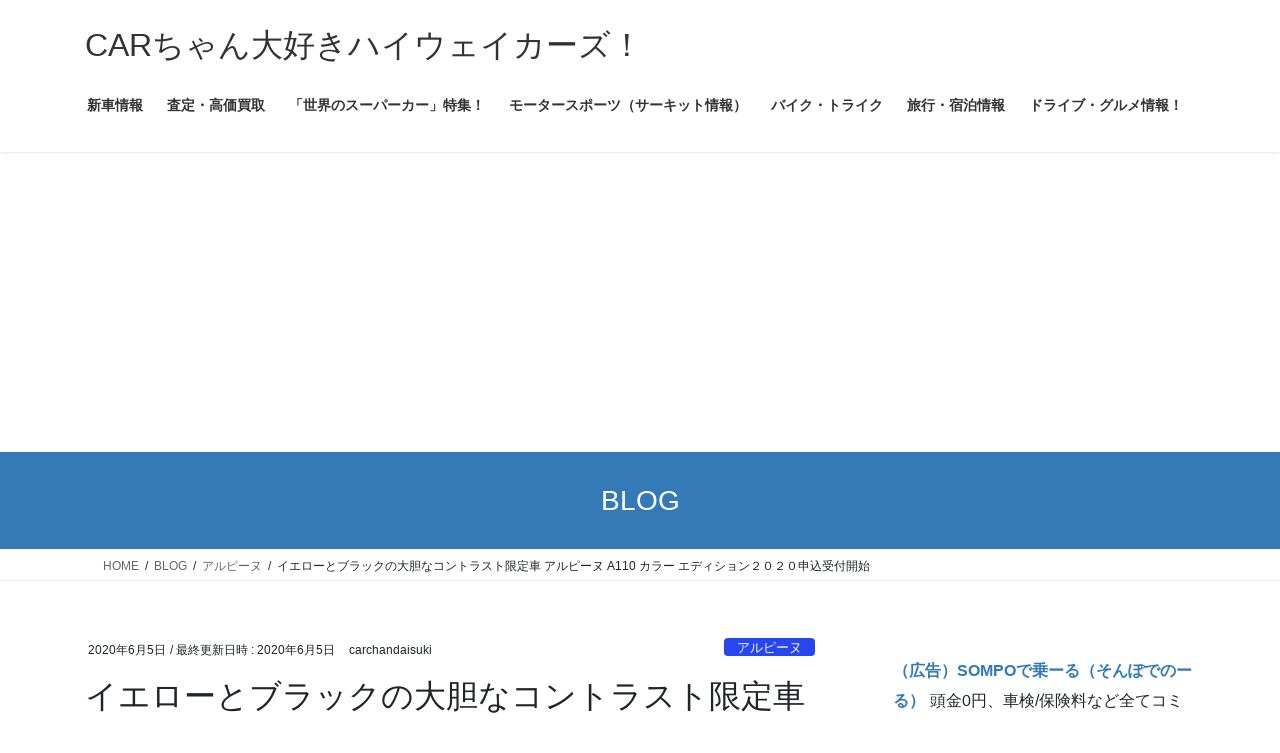

--- FILE ---
content_type: text/html; charset=UTF-8
request_url: https://carchandaisuki.com/2020/06/05/alpine-3/
body_size: 17655
content:
<!DOCTYPE html>
<html lang="ja">
<head>
<meta charset="utf-8">
<meta http-equiv="X-UA-Compatible" content="IE=edge">
<meta name="viewport" content="width=device-width, initial-scale=1">
<!-- Google tag (gtag.js) --><script async src="https://www.googletagmanager.com/gtag/js?id=UA-109229863-5"></script><script>window.dataLayer = window.dataLayer || [];function gtag(){dataLayer.push(arguments);}gtag('js', new Date());gtag('config', 'UA-109229863-5');</script>
<title>イエローとブラックの大胆なコントラスト限定車 アルピーヌ A110 カラー エディション２０２０申込受付開始 | CARちゃん大好きハイウェイカーズ！</title>
<meta name='robots' content='max-image-preview:large' />
<link rel="alternate" type="application/rss+xml" title="CARちゃん大好きハイウェイカーズ！ &raquo; フィード" href="https://carchandaisuki.com/feed/" />
<link rel="alternate" type="application/rss+xml" title="CARちゃん大好きハイウェイカーズ！ &raquo; コメントフィード" href="https://carchandaisuki.com/comments/feed/" />
<link rel="alternate" type="application/rss+xml" title="CARちゃん大好きハイウェイカーズ！ &raquo; イエローとブラックの大胆なコントラスト限定車 アルピーヌ A110 カラー エディション２０２０申込受付開始 のコメントのフィード" href="https://carchandaisuki.com/2020/06/05/alpine-3/feed/" />
<link rel="alternate" title="oEmbed (JSON)" type="application/json+oembed" href="https://carchandaisuki.com/wp-json/oembed/1.0/embed?url=https%3A%2F%2Fcarchandaisuki.com%2F2020%2F06%2F05%2Falpine-3%2F" />
<link rel="alternate" title="oEmbed (XML)" type="text/xml+oembed" href="https://carchandaisuki.com/wp-json/oembed/1.0/embed?url=https%3A%2F%2Fcarchandaisuki.com%2F2020%2F06%2F05%2Falpine-3%2F&#038;format=xml" />
<meta name="description" content="アルピーヌ・ジャポン（所在地：神奈川県横浜市、CEO：大極 司）は、毎年コレクションを発表するファッションの世界から着想を得た、特別なボディカラーを纏ったアルピーヌ A110を毎年登場させるプログラム アルピーヌ A110 カラー エディションを導入します。2020年モデルのアルピーヌ A110 カラーエディション2020は、アルピーヌ A110Sをベースに、60年代から70年代に人気を博したイエローのボディカラー「ジョン トゥルヌソル（ひまわりの黄色）」を" /><style id='wp-img-auto-sizes-contain-inline-css' type='text/css'>
img:is([sizes=auto i],[sizes^="auto," i]){contain-intrinsic-size:3000px 1500px}
/*# sourceURL=wp-img-auto-sizes-contain-inline-css */
</style>
<link rel='stylesheet' id='vkExUnit_common_style-css' href='https://carchandaisuki.com/wp/wp-content/plugins/vk-all-in-one-expansion-unit/assets/css/vkExUnit_style.css?ver=9.113.0.1' type='text/css' media='all' />
<style id='vkExUnit_common_style-inline-css' type='text/css'>
:root {--ver_page_top_button_url:url(https://carchandaisuki.com/wp/wp-content/plugins/vk-all-in-one-expansion-unit/assets/images/to-top-btn-icon.svg);}@font-face {font-weight: normal;font-style: normal;font-family: "vk_sns";src: url("https://carchandaisuki.com/wp/wp-content/plugins/vk-all-in-one-expansion-unit/inc/sns/icons/fonts/vk_sns.eot?-bq20cj");src: url("https://carchandaisuki.com/wp/wp-content/plugins/vk-all-in-one-expansion-unit/inc/sns/icons/fonts/vk_sns.eot?#iefix-bq20cj") format("embedded-opentype"),url("https://carchandaisuki.com/wp/wp-content/plugins/vk-all-in-one-expansion-unit/inc/sns/icons/fonts/vk_sns.woff?-bq20cj") format("woff"),url("https://carchandaisuki.com/wp/wp-content/plugins/vk-all-in-one-expansion-unit/inc/sns/icons/fonts/vk_sns.ttf?-bq20cj") format("truetype"),url("https://carchandaisuki.com/wp/wp-content/plugins/vk-all-in-one-expansion-unit/inc/sns/icons/fonts/vk_sns.svg?-bq20cj#vk_sns") format("svg");}
.veu_promotion-alert__content--text {border: 1px solid rgba(0,0,0,0.125);padding: 0.5em 1em;border-radius: var(--vk-size-radius);margin-bottom: var(--vk-margin-block-bottom);font-size: 0.875rem;}/* Alert Content部分に段落タグを入れた場合に最後の段落の余白を0にする */.veu_promotion-alert__content--text p:last-of-type{margin-bottom:0;margin-top: 0;}
/*# sourceURL=vkExUnit_common_style-inline-css */
</style>
<style id='wp-emoji-styles-inline-css' type='text/css'>

	img.wp-smiley, img.emoji {
		display: inline !important;
		border: none !important;
		box-shadow: none !important;
		height: 1em !important;
		width: 1em !important;
		margin: 0 0.07em !important;
		vertical-align: -0.1em !important;
		background: none !important;
		padding: 0 !important;
	}
/*# sourceURL=wp-emoji-styles-inline-css */
</style>
<style id='wp-block-library-inline-css' type='text/css'>
:root{--wp-block-synced-color:#7a00df;--wp-block-synced-color--rgb:122,0,223;--wp-bound-block-color:var(--wp-block-synced-color);--wp-editor-canvas-background:#ddd;--wp-admin-theme-color:#007cba;--wp-admin-theme-color--rgb:0,124,186;--wp-admin-theme-color-darker-10:#006ba1;--wp-admin-theme-color-darker-10--rgb:0,107,160.5;--wp-admin-theme-color-darker-20:#005a87;--wp-admin-theme-color-darker-20--rgb:0,90,135;--wp-admin-border-width-focus:2px}@media (min-resolution:192dpi){:root{--wp-admin-border-width-focus:1.5px}}.wp-element-button{cursor:pointer}:root .has-very-light-gray-background-color{background-color:#eee}:root .has-very-dark-gray-background-color{background-color:#313131}:root .has-very-light-gray-color{color:#eee}:root .has-very-dark-gray-color{color:#313131}:root .has-vivid-green-cyan-to-vivid-cyan-blue-gradient-background{background:linear-gradient(135deg,#00d084,#0693e3)}:root .has-purple-crush-gradient-background{background:linear-gradient(135deg,#34e2e4,#4721fb 50%,#ab1dfe)}:root .has-hazy-dawn-gradient-background{background:linear-gradient(135deg,#faaca8,#dad0ec)}:root .has-subdued-olive-gradient-background{background:linear-gradient(135deg,#fafae1,#67a671)}:root .has-atomic-cream-gradient-background{background:linear-gradient(135deg,#fdd79a,#004a59)}:root .has-nightshade-gradient-background{background:linear-gradient(135deg,#330968,#31cdcf)}:root .has-midnight-gradient-background{background:linear-gradient(135deg,#020381,#2874fc)}:root{--wp--preset--font-size--normal:16px;--wp--preset--font-size--huge:42px}.has-regular-font-size{font-size:1em}.has-larger-font-size{font-size:2.625em}.has-normal-font-size{font-size:var(--wp--preset--font-size--normal)}.has-huge-font-size{font-size:var(--wp--preset--font-size--huge)}.has-text-align-center{text-align:center}.has-text-align-left{text-align:left}.has-text-align-right{text-align:right}.has-fit-text{white-space:nowrap!important}#end-resizable-editor-section{display:none}.aligncenter{clear:both}.items-justified-left{justify-content:flex-start}.items-justified-center{justify-content:center}.items-justified-right{justify-content:flex-end}.items-justified-space-between{justify-content:space-between}.screen-reader-text{border:0;clip-path:inset(50%);height:1px;margin:-1px;overflow:hidden;padding:0;position:absolute;width:1px;word-wrap:normal!important}.screen-reader-text:focus{background-color:#ddd;clip-path:none;color:#444;display:block;font-size:1em;height:auto;left:5px;line-height:normal;padding:15px 23px 14px;text-decoration:none;top:5px;width:auto;z-index:100000}html :where(.has-border-color){border-style:solid}html :where([style*=border-top-color]){border-top-style:solid}html :where([style*=border-right-color]){border-right-style:solid}html :where([style*=border-bottom-color]){border-bottom-style:solid}html :where([style*=border-left-color]){border-left-style:solid}html :where([style*=border-width]){border-style:solid}html :where([style*=border-top-width]){border-top-style:solid}html :where([style*=border-right-width]){border-right-style:solid}html :where([style*=border-bottom-width]){border-bottom-style:solid}html :where([style*=border-left-width]){border-left-style:solid}html :where(img[class*=wp-image-]){height:auto;max-width:100%}:where(figure){margin:0 0 1em}html :where(.is-position-sticky){--wp-admin--admin-bar--position-offset:var(--wp-admin--admin-bar--height,0px)}@media screen and (max-width:600px){html :where(.is-position-sticky){--wp-admin--admin-bar--position-offset:0px}}

/*# sourceURL=wp-block-library-inline-css */
</style><style id='wp-block-image-inline-css' type='text/css'>
.wp-block-image>a,.wp-block-image>figure>a{display:inline-block}.wp-block-image img{box-sizing:border-box;height:auto;max-width:100%;vertical-align:bottom}@media not (prefers-reduced-motion){.wp-block-image img.hide{visibility:hidden}.wp-block-image img.show{animation:show-content-image .4s}}.wp-block-image[style*=border-radius] img,.wp-block-image[style*=border-radius]>a{border-radius:inherit}.wp-block-image.has-custom-border img{box-sizing:border-box}.wp-block-image.aligncenter{text-align:center}.wp-block-image.alignfull>a,.wp-block-image.alignwide>a{width:100%}.wp-block-image.alignfull img,.wp-block-image.alignwide img{height:auto;width:100%}.wp-block-image .aligncenter,.wp-block-image .alignleft,.wp-block-image .alignright,.wp-block-image.aligncenter,.wp-block-image.alignleft,.wp-block-image.alignright{display:table}.wp-block-image .aligncenter>figcaption,.wp-block-image .alignleft>figcaption,.wp-block-image .alignright>figcaption,.wp-block-image.aligncenter>figcaption,.wp-block-image.alignleft>figcaption,.wp-block-image.alignright>figcaption{caption-side:bottom;display:table-caption}.wp-block-image .alignleft{float:left;margin:.5em 1em .5em 0}.wp-block-image .alignright{float:right;margin:.5em 0 .5em 1em}.wp-block-image .aligncenter{margin-left:auto;margin-right:auto}.wp-block-image :where(figcaption){margin-bottom:1em;margin-top:.5em}.wp-block-image.is-style-circle-mask img{border-radius:9999px}@supports ((-webkit-mask-image:none) or (mask-image:none)) or (-webkit-mask-image:none){.wp-block-image.is-style-circle-mask img{border-radius:0;-webkit-mask-image:url('data:image/svg+xml;utf8,<svg viewBox="0 0 100 100" xmlns="http://www.w3.org/2000/svg"><circle cx="50" cy="50" r="50"/></svg>');mask-image:url('data:image/svg+xml;utf8,<svg viewBox="0 0 100 100" xmlns="http://www.w3.org/2000/svg"><circle cx="50" cy="50" r="50"/></svg>');mask-mode:alpha;-webkit-mask-position:center;mask-position:center;-webkit-mask-repeat:no-repeat;mask-repeat:no-repeat;-webkit-mask-size:contain;mask-size:contain}}:root :where(.wp-block-image.is-style-rounded img,.wp-block-image .is-style-rounded img){border-radius:9999px}.wp-block-image figure{margin:0}.wp-lightbox-container{display:flex;flex-direction:column;position:relative}.wp-lightbox-container img{cursor:zoom-in}.wp-lightbox-container img:hover+button{opacity:1}.wp-lightbox-container button{align-items:center;backdrop-filter:blur(16px) saturate(180%);background-color:#5a5a5a40;border:none;border-radius:4px;cursor:zoom-in;display:flex;height:20px;justify-content:center;opacity:0;padding:0;position:absolute;right:16px;text-align:center;top:16px;width:20px;z-index:100}@media not (prefers-reduced-motion){.wp-lightbox-container button{transition:opacity .2s ease}}.wp-lightbox-container button:focus-visible{outline:3px auto #5a5a5a40;outline:3px auto -webkit-focus-ring-color;outline-offset:3px}.wp-lightbox-container button:hover{cursor:pointer;opacity:1}.wp-lightbox-container button:focus{opacity:1}.wp-lightbox-container button:focus,.wp-lightbox-container button:hover,.wp-lightbox-container button:not(:hover):not(:active):not(.has-background){background-color:#5a5a5a40;border:none}.wp-lightbox-overlay{box-sizing:border-box;cursor:zoom-out;height:100vh;left:0;overflow:hidden;position:fixed;top:0;visibility:hidden;width:100%;z-index:100000}.wp-lightbox-overlay .close-button{align-items:center;cursor:pointer;display:flex;justify-content:center;min-height:40px;min-width:40px;padding:0;position:absolute;right:calc(env(safe-area-inset-right) + 16px);top:calc(env(safe-area-inset-top) + 16px);z-index:5000000}.wp-lightbox-overlay .close-button:focus,.wp-lightbox-overlay .close-button:hover,.wp-lightbox-overlay .close-button:not(:hover):not(:active):not(.has-background){background:none;border:none}.wp-lightbox-overlay .lightbox-image-container{height:var(--wp--lightbox-container-height);left:50%;overflow:hidden;position:absolute;top:50%;transform:translate(-50%,-50%);transform-origin:top left;width:var(--wp--lightbox-container-width);z-index:9999999999}.wp-lightbox-overlay .wp-block-image{align-items:center;box-sizing:border-box;display:flex;height:100%;justify-content:center;margin:0;position:relative;transform-origin:0 0;width:100%;z-index:3000000}.wp-lightbox-overlay .wp-block-image img{height:var(--wp--lightbox-image-height);min-height:var(--wp--lightbox-image-height);min-width:var(--wp--lightbox-image-width);width:var(--wp--lightbox-image-width)}.wp-lightbox-overlay .wp-block-image figcaption{display:none}.wp-lightbox-overlay button{background:none;border:none}.wp-lightbox-overlay .scrim{background-color:#fff;height:100%;opacity:.9;position:absolute;width:100%;z-index:2000000}.wp-lightbox-overlay.active{visibility:visible}@media not (prefers-reduced-motion){.wp-lightbox-overlay.active{animation:turn-on-visibility .25s both}.wp-lightbox-overlay.active img{animation:turn-on-visibility .35s both}.wp-lightbox-overlay.show-closing-animation:not(.active){animation:turn-off-visibility .35s both}.wp-lightbox-overlay.show-closing-animation:not(.active) img{animation:turn-off-visibility .25s both}.wp-lightbox-overlay.zoom.active{animation:none;opacity:1;visibility:visible}.wp-lightbox-overlay.zoom.active .lightbox-image-container{animation:lightbox-zoom-in .4s}.wp-lightbox-overlay.zoom.active .lightbox-image-container img{animation:none}.wp-lightbox-overlay.zoom.active .scrim{animation:turn-on-visibility .4s forwards}.wp-lightbox-overlay.zoom.show-closing-animation:not(.active){animation:none}.wp-lightbox-overlay.zoom.show-closing-animation:not(.active) .lightbox-image-container{animation:lightbox-zoom-out .4s}.wp-lightbox-overlay.zoom.show-closing-animation:not(.active) .lightbox-image-container img{animation:none}.wp-lightbox-overlay.zoom.show-closing-animation:not(.active) .scrim{animation:turn-off-visibility .4s forwards}}@keyframes show-content-image{0%{visibility:hidden}99%{visibility:hidden}to{visibility:visible}}@keyframes turn-on-visibility{0%{opacity:0}to{opacity:1}}@keyframes turn-off-visibility{0%{opacity:1;visibility:visible}99%{opacity:0;visibility:visible}to{opacity:0;visibility:hidden}}@keyframes lightbox-zoom-in{0%{transform:translate(calc((-100vw + var(--wp--lightbox-scrollbar-width))/2 + var(--wp--lightbox-initial-left-position)),calc(-50vh + var(--wp--lightbox-initial-top-position))) scale(var(--wp--lightbox-scale))}to{transform:translate(-50%,-50%) scale(1)}}@keyframes lightbox-zoom-out{0%{transform:translate(-50%,-50%) scale(1);visibility:visible}99%{visibility:visible}to{transform:translate(calc((-100vw + var(--wp--lightbox-scrollbar-width))/2 + var(--wp--lightbox-initial-left-position)),calc(-50vh + var(--wp--lightbox-initial-top-position))) scale(var(--wp--lightbox-scale));visibility:hidden}}
/*# sourceURL=https://carchandaisuki.com/wp/wp-includes/blocks/image/style.min.css */
</style>
<style id='wp-block-paragraph-inline-css' type='text/css'>
.is-small-text{font-size:.875em}.is-regular-text{font-size:1em}.is-large-text{font-size:2.25em}.is-larger-text{font-size:3em}.has-drop-cap:not(:focus):first-letter{float:left;font-size:8.4em;font-style:normal;font-weight:100;line-height:.68;margin:.05em .1em 0 0;text-transform:uppercase}body.rtl .has-drop-cap:not(:focus):first-letter{float:none;margin-left:.1em}p.has-drop-cap.has-background{overflow:hidden}:root :where(p.has-background){padding:1.25em 2.375em}:where(p.has-text-color:not(.has-link-color)) a{color:inherit}p.has-text-align-left[style*="writing-mode:vertical-lr"],p.has-text-align-right[style*="writing-mode:vertical-rl"]{rotate:180deg}
/*# sourceURL=https://carchandaisuki.com/wp/wp-includes/blocks/paragraph/style.min.css */
</style>
<style id='wp-block-table-inline-css' type='text/css'>
.wp-block-table{overflow-x:auto}.wp-block-table table{border-collapse:collapse;width:100%}.wp-block-table thead{border-bottom:3px solid}.wp-block-table tfoot{border-top:3px solid}.wp-block-table td,.wp-block-table th{border:1px solid;padding:.5em}.wp-block-table .has-fixed-layout{table-layout:fixed;width:100%}.wp-block-table .has-fixed-layout td,.wp-block-table .has-fixed-layout th{word-break:break-word}.wp-block-table.aligncenter,.wp-block-table.alignleft,.wp-block-table.alignright{display:table;width:auto}.wp-block-table.aligncenter td,.wp-block-table.aligncenter th,.wp-block-table.alignleft td,.wp-block-table.alignleft th,.wp-block-table.alignright td,.wp-block-table.alignright th{word-break:break-word}.wp-block-table .has-subtle-light-gray-background-color{background-color:#f3f4f5}.wp-block-table .has-subtle-pale-green-background-color{background-color:#e9fbe5}.wp-block-table .has-subtle-pale-blue-background-color{background-color:#e7f5fe}.wp-block-table .has-subtle-pale-pink-background-color{background-color:#fcf0ef}.wp-block-table.is-style-stripes{background-color:initial;border-collapse:inherit;border-spacing:0}.wp-block-table.is-style-stripes tbody tr:nth-child(odd){background-color:#f0f0f0}.wp-block-table.is-style-stripes.has-subtle-light-gray-background-color tbody tr:nth-child(odd){background-color:#f3f4f5}.wp-block-table.is-style-stripes.has-subtle-pale-green-background-color tbody tr:nth-child(odd){background-color:#e9fbe5}.wp-block-table.is-style-stripes.has-subtle-pale-blue-background-color tbody tr:nth-child(odd){background-color:#e7f5fe}.wp-block-table.is-style-stripes.has-subtle-pale-pink-background-color tbody tr:nth-child(odd){background-color:#fcf0ef}.wp-block-table.is-style-stripes td,.wp-block-table.is-style-stripes th{border-color:#0000}.wp-block-table.is-style-stripes{border-bottom:1px solid #f0f0f0}.wp-block-table .has-border-color td,.wp-block-table .has-border-color th,.wp-block-table .has-border-color tr,.wp-block-table .has-border-color>*{border-color:inherit}.wp-block-table table[style*=border-top-color] tr:first-child,.wp-block-table table[style*=border-top-color] tr:first-child td,.wp-block-table table[style*=border-top-color] tr:first-child th,.wp-block-table table[style*=border-top-color]>*,.wp-block-table table[style*=border-top-color]>* td,.wp-block-table table[style*=border-top-color]>* th{border-top-color:inherit}.wp-block-table table[style*=border-top-color] tr:not(:first-child){border-top-color:initial}.wp-block-table table[style*=border-right-color] td:last-child,.wp-block-table table[style*=border-right-color] th,.wp-block-table table[style*=border-right-color] tr,.wp-block-table table[style*=border-right-color]>*{border-right-color:inherit}.wp-block-table table[style*=border-bottom-color] tr:last-child,.wp-block-table table[style*=border-bottom-color] tr:last-child td,.wp-block-table table[style*=border-bottom-color] tr:last-child th,.wp-block-table table[style*=border-bottom-color]>*,.wp-block-table table[style*=border-bottom-color]>* td,.wp-block-table table[style*=border-bottom-color]>* th{border-bottom-color:inherit}.wp-block-table table[style*=border-bottom-color] tr:not(:last-child){border-bottom-color:initial}.wp-block-table table[style*=border-left-color] td:first-child,.wp-block-table table[style*=border-left-color] th,.wp-block-table table[style*=border-left-color] tr,.wp-block-table table[style*=border-left-color]>*{border-left-color:inherit}.wp-block-table table[style*=border-style] td,.wp-block-table table[style*=border-style] th,.wp-block-table table[style*=border-style] tr,.wp-block-table table[style*=border-style]>*{border-style:inherit}.wp-block-table table[style*=border-width] td,.wp-block-table table[style*=border-width] th,.wp-block-table table[style*=border-width] tr,.wp-block-table table[style*=border-width]>*{border-style:inherit;border-width:inherit}
/*# sourceURL=https://carchandaisuki.com/wp/wp-includes/blocks/table/style.min.css */
</style>
<style id='global-styles-inline-css' type='text/css'>
:root{--wp--preset--aspect-ratio--square: 1;--wp--preset--aspect-ratio--4-3: 4/3;--wp--preset--aspect-ratio--3-4: 3/4;--wp--preset--aspect-ratio--3-2: 3/2;--wp--preset--aspect-ratio--2-3: 2/3;--wp--preset--aspect-ratio--16-9: 16/9;--wp--preset--aspect-ratio--9-16: 9/16;--wp--preset--color--black: #000000;--wp--preset--color--cyan-bluish-gray: #abb8c3;--wp--preset--color--white: #ffffff;--wp--preset--color--pale-pink: #f78da7;--wp--preset--color--vivid-red: #cf2e2e;--wp--preset--color--luminous-vivid-orange: #ff6900;--wp--preset--color--luminous-vivid-amber: #fcb900;--wp--preset--color--light-green-cyan: #7bdcb5;--wp--preset--color--vivid-green-cyan: #00d084;--wp--preset--color--pale-cyan-blue: #8ed1fc;--wp--preset--color--vivid-cyan-blue: #0693e3;--wp--preset--color--vivid-purple: #9b51e0;--wp--preset--gradient--vivid-cyan-blue-to-vivid-purple: linear-gradient(135deg,rgb(6,147,227) 0%,rgb(155,81,224) 100%);--wp--preset--gradient--light-green-cyan-to-vivid-green-cyan: linear-gradient(135deg,rgb(122,220,180) 0%,rgb(0,208,130) 100%);--wp--preset--gradient--luminous-vivid-amber-to-luminous-vivid-orange: linear-gradient(135deg,rgb(252,185,0) 0%,rgb(255,105,0) 100%);--wp--preset--gradient--luminous-vivid-orange-to-vivid-red: linear-gradient(135deg,rgb(255,105,0) 0%,rgb(207,46,46) 100%);--wp--preset--gradient--very-light-gray-to-cyan-bluish-gray: linear-gradient(135deg,rgb(238,238,238) 0%,rgb(169,184,195) 100%);--wp--preset--gradient--cool-to-warm-spectrum: linear-gradient(135deg,rgb(74,234,220) 0%,rgb(151,120,209) 20%,rgb(207,42,186) 40%,rgb(238,44,130) 60%,rgb(251,105,98) 80%,rgb(254,248,76) 100%);--wp--preset--gradient--blush-light-purple: linear-gradient(135deg,rgb(255,206,236) 0%,rgb(152,150,240) 100%);--wp--preset--gradient--blush-bordeaux: linear-gradient(135deg,rgb(254,205,165) 0%,rgb(254,45,45) 50%,rgb(107,0,62) 100%);--wp--preset--gradient--luminous-dusk: linear-gradient(135deg,rgb(255,203,112) 0%,rgb(199,81,192) 50%,rgb(65,88,208) 100%);--wp--preset--gradient--pale-ocean: linear-gradient(135deg,rgb(255,245,203) 0%,rgb(182,227,212) 50%,rgb(51,167,181) 100%);--wp--preset--gradient--electric-grass: linear-gradient(135deg,rgb(202,248,128) 0%,rgb(113,206,126) 100%);--wp--preset--gradient--midnight: linear-gradient(135deg,rgb(2,3,129) 0%,rgb(40,116,252) 100%);--wp--preset--font-size--small: 13px;--wp--preset--font-size--medium: 20px;--wp--preset--font-size--large: 36px;--wp--preset--font-size--x-large: 42px;--wp--preset--spacing--20: 0.44rem;--wp--preset--spacing--30: 0.67rem;--wp--preset--spacing--40: 1rem;--wp--preset--spacing--50: 1.5rem;--wp--preset--spacing--60: 2.25rem;--wp--preset--spacing--70: 3.38rem;--wp--preset--spacing--80: 5.06rem;--wp--preset--shadow--natural: 6px 6px 9px rgba(0, 0, 0, 0.2);--wp--preset--shadow--deep: 12px 12px 50px rgba(0, 0, 0, 0.4);--wp--preset--shadow--sharp: 6px 6px 0px rgba(0, 0, 0, 0.2);--wp--preset--shadow--outlined: 6px 6px 0px -3px rgb(255, 255, 255), 6px 6px rgb(0, 0, 0);--wp--preset--shadow--crisp: 6px 6px 0px rgb(0, 0, 0);}:where(.is-layout-flex){gap: 0.5em;}:where(.is-layout-grid){gap: 0.5em;}body .is-layout-flex{display: flex;}.is-layout-flex{flex-wrap: wrap;align-items: center;}.is-layout-flex > :is(*, div){margin: 0;}body .is-layout-grid{display: grid;}.is-layout-grid > :is(*, div){margin: 0;}:where(.wp-block-columns.is-layout-flex){gap: 2em;}:where(.wp-block-columns.is-layout-grid){gap: 2em;}:where(.wp-block-post-template.is-layout-flex){gap: 1.25em;}:where(.wp-block-post-template.is-layout-grid){gap: 1.25em;}.has-black-color{color: var(--wp--preset--color--black) !important;}.has-cyan-bluish-gray-color{color: var(--wp--preset--color--cyan-bluish-gray) !important;}.has-white-color{color: var(--wp--preset--color--white) !important;}.has-pale-pink-color{color: var(--wp--preset--color--pale-pink) !important;}.has-vivid-red-color{color: var(--wp--preset--color--vivid-red) !important;}.has-luminous-vivid-orange-color{color: var(--wp--preset--color--luminous-vivid-orange) !important;}.has-luminous-vivid-amber-color{color: var(--wp--preset--color--luminous-vivid-amber) !important;}.has-light-green-cyan-color{color: var(--wp--preset--color--light-green-cyan) !important;}.has-vivid-green-cyan-color{color: var(--wp--preset--color--vivid-green-cyan) !important;}.has-pale-cyan-blue-color{color: var(--wp--preset--color--pale-cyan-blue) !important;}.has-vivid-cyan-blue-color{color: var(--wp--preset--color--vivid-cyan-blue) !important;}.has-vivid-purple-color{color: var(--wp--preset--color--vivid-purple) !important;}.has-black-background-color{background-color: var(--wp--preset--color--black) !important;}.has-cyan-bluish-gray-background-color{background-color: var(--wp--preset--color--cyan-bluish-gray) !important;}.has-white-background-color{background-color: var(--wp--preset--color--white) !important;}.has-pale-pink-background-color{background-color: var(--wp--preset--color--pale-pink) !important;}.has-vivid-red-background-color{background-color: var(--wp--preset--color--vivid-red) !important;}.has-luminous-vivid-orange-background-color{background-color: var(--wp--preset--color--luminous-vivid-orange) !important;}.has-luminous-vivid-amber-background-color{background-color: var(--wp--preset--color--luminous-vivid-amber) !important;}.has-light-green-cyan-background-color{background-color: var(--wp--preset--color--light-green-cyan) !important;}.has-vivid-green-cyan-background-color{background-color: var(--wp--preset--color--vivid-green-cyan) !important;}.has-pale-cyan-blue-background-color{background-color: var(--wp--preset--color--pale-cyan-blue) !important;}.has-vivid-cyan-blue-background-color{background-color: var(--wp--preset--color--vivid-cyan-blue) !important;}.has-vivid-purple-background-color{background-color: var(--wp--preset--color--vivid-purple) !important;}.has-black-border-color{border-color: var(--wp--preset--color--black) !important;}.has-cyan-bluish-gray-border-color{border-color: var(--wp--preset--color--cyan-bluish-gray) !important;}.has-white-border-color{border-color: var(--wp--preset--color--white) !important;}.has-pale-pink-border-color{border-color: var(--wp--preset--color--pale-pink) !important;}.has-vivid-red-border-color{border-color: var(--wp--preset--color--vivid-red) !important;}.has-luminous-vivid-orange-border-color{border-color: var(--wp--preset--color--luminous-vivid-orange) !important;}.has-luminous-vivid-amber-border-color{border-color: var(--wp--preset--color--luminous-vivid-amber) !important;}.has-light-green-cyan-border-color{border-color: var(--wp--preset--color--light-green-cyan) !important;}.has-vivid-green-cyan-border-color{border-color: var(--wp--preset--color--vivid-green-cyan) !important;}.has-pale-cyan-blue-border-color{border-color: var(--wp--preset--color--pale-cyan-blue) !important;}.has-vivid-cyan-blue-border-color{border-color: var(--wp--preset--color--vivid-cyan-blue) !important;}.has-vivid-purple-border-color{border-color: var(--wp--preset--color--vivid-purple) !important;}.has-vivid-cyan-blue-to-vivid-purple-gradient-background{background: var(--wp--preset--gradient--vivid-cyan-blue-to-vivid-purple) !important;}.has-light-green-cyan-to-vivid-green-cyan-gradient-background{background: var(--wp--preset--gradient--light-green-cyan-to-vivid-green-cyan) !important;}.has-luminous-vivid-amber-to-luminous-vivid-orange-gradient-background{background: var(--wp--preset--gradient--luminous-vivid-amber-to-luminous-vivid-orange) !important;}.has-luminous-vivid-orange-to-vivid-red-gradient-background{background: var(--wp--preset--gradient--luminous-vivid-orange-to-vivid-red) !important;}.has-very-light-gray-to-cyan-bluish-gray-gradient-background{background: var(--wp--preset--gradient--very-light-gray-to-cyan-bluish-gray) !important;}.has-cool-to-warm-spectrum-gradient-background{background: var(--wp--preset--gradient--cool-to-warm-spectrum) !important;}.has-blush-light-purple-gradient-background{background: var(--wp--preset--gradient--blush-light-purple) !important;}.has-blush-bordeaux-gradient-background{background: var(--wp--preset--gradient--blush-bordeaux) !important;}.has-luminous-dusk-gradient-background{background: var(--wp--preset--gradient--luminous-dusk) !important;}.has-pale-ocean-gradient-background{background: var(--wp--preset--gradient--pale-ocean) !important;}.has-electric-grass-gradient-background{background: var(--wp--preset--gradient--electric-grass) !important;}.has-midnight-gradient-background{background: var(--wp--preset--gradient--midnight) !important;}.has-small-font-size{font-size: var(--wp--preset--font-size--small) !important;}.has-medium-font-size{font-size: var(--wp--preset--font-size--medium) !important;}.has-large-font-size{font-size: var(--wp--preset--font-size--large) !important;}.has-x-large-font-size{font-size: var(--wp--preset--font-size--x-large) !important;}
/*# sourceURL=global-styles-inline-css */
</style>

<style id='classic-theme-styles-inline-css' type='text/css'>
/*! This file is auto-generated */
.wp-block-button__link{color:#fff;background-color:#32373c;border-radius:9999px;box-shadow:none;text-decoration:none;padding:calc(.667em + 2px) calc(1.333em + 2px);font-size:1.125em}.wp-block-file__button{background:#32373c;color:#fff;text-decoration:none}
/*# sourceURL=/wp-includes/css/classic-themes.min.css */
</style>
<link rel='stylesheet' id='bootstrap-4-style-css' href='https://carchandaisuki.com/wp/wp-content/themes/lightning/_g2/library/bootstrap-4/css/bootstrap.min.css?ver=4.5.0' type='text/css' media='all' />
<link rel='stylesheet' id='lightning-common-style-css' href='https://carchandaisuki.com/wp/wp-content/themes/lightning/_g2/assets/css/common.css?ver=15.33.1' type='text/css' media='all' />
<style id='lightning-common-style-inline-css' type='text/css'>
/* vk-mobile-nav */:root {--vk-mobile-nav-menu-btn-bg-src: url("https://carchandaisuki.com/wp/wp-content/themes/lightning/_g2/inc/vk-mobile-nav/package/images/vk-menu-btn-black.svg");--vk-mobile-nav-menu-btn-close-bg-src: url("https://carchandaisuki.com/wp/wp-content/themes/lightning/_g2/inc/vk-mobile-nav/package/images/vk-menu-close-black.svg");--vk-menu-acc-icon-open-black-bg-src: url("https://carchandaisuki.com/wp/wp-content/themes/lightning/_g2/inc/vk-mobile-nav/package/images/vk-menu-acc-icon-open-black.svg");--vk-menu-acc-icon-open-white-bg-src: url("https://carchandaisuki.com/wp/wp-content/themes/lightning/_g2/inc/vk-mobile-nav/package/images/vk-menu-acc-icon-open-white.svg");--vk-menu-acc-icon-close-black-bg-src: url("https://carchandaisuki.com/wp/wp-content/themes/lightning/_g2/inc/vk-mobile-nav/package/images/vk-menu-close-black.svg");--vk-menu-acc-icon-close-white-bg-src: url("https://carchandaisuki.com/wp/wp-content/themes/lightning/_g2/inc/vk-mobile-nav/package/images/vk-menu-close-white.svg");}
/*# sourceURL=lightning-common-style-inline-css */
</style>
<link rel='stylesheet' id='lightning-design-style-css' href='https://carchandaisuki.com/wp/wp-content/themes/lightning/_g2/design-skin/origin2/css/style.css?ver=15.33.1' type='text/css' media='all' />
<style id='lightning-design-style-inline-css' type='text/css'>
:root {--color-key:#337ab7;--wp--preset--color--vk-color-primary:#337ab7;--color-key-dark:#2e6da4;}
a { color:#337ab7; }
.tagcloud a:before { font-family: "Font Awesome 7 Free";content: "\f02b";font-weight: bold; }
.media .media-body .media-heading a:hover { color:; }@media (min-width: 768px){.gMenu > li:before,.gMenu > li.menu-item-has-children::after { border-bottom-color: }.gMenu li li { background-color: }.gMenu li li a:hover { background-color:; }} /* @media (min-width: 768px) */.page-header { background-color:; }h2,.mainSection-title { border-top-color:; }h3:after,.subSection-title:after { border-bottom-color:; }ul.page-numbers li span.page-numbers.current,.page-link dl .post-page-numbers.current { background-color:; }.pager li > a { border-color:;color:;}.pager li > a:hover { background-color:;color:#fff;}.siteFooter { border-top-color:; }dt { border-left-color:; }:root {--g_nav_main_acc_icon_open_url:url(https://carchandaisuki.com/wp/wp-content/themes/lightning/_g2/inc/vk-mobile-nav/package/images/vk-menu-acc-icon-open-black.svg);--g_nav_main_acc_icon_close_url: url(https://carchandaisuki.com/wp/wp-content/themes/lightning/_g2/inc/vk-mobile-nav/package/images/vk-menu-close-black.svg);--g_nav_sub_acc_icon_open_url: url(https://carchandaisuki.com/wp/wp-content/themes/lightning/_g2/inc/vk-mobile-nav/package/images/vk-menu-acc-icon-open-white.svg);--g_nav_sub_acc_icon_close_url: url(https://carchandaisuki.com/wp/wp-content/themes/lightning/_g2/inc/vk-mobile-nav/package/images/vk-menu-close-white.svg);}
/*# sourceURL=lightning-design-style-inline-css */
</style>
<link rel='stylesheet' id='veu-cta-css' href='https://carchandaisuki.com/wp/wp-content/plugins/vk-all-in-one-expansion-unit/inc/call-to-action/package/assets/css/style.css?ver=9.113.0.1' type='text/css' media='all' />
<link rel='stylesheet' id='lightning-theme-style-css' href='https://carchandaisuki.com/wp/wp-content/themes/lightning/style.css?ver=15.33.1' type='text/css' media='all' />
<link rel='stylesheet' id='vk-font-awesome-css' href='https://carchandaisuki.com/wp/wp-content/themes/lightning/vendor/vektor-inc/font-awesome-versions/src/font-awesome/css/all.min.css?ver=7.1.0' type='text/css' media='all' />
<script type="text/javascript" src="https://carchandaisuki.com/wp/wp-includes/js/jquery/jquery.min.js?ver=3.7.1" id="jquery-core-js"></script>
<script type="text/javascript" src="https://carchandaisuki.com/wp/wp-includes/js/jquery/jquery-migrate.min.js?ver=3.4.1" id="jquery-migrate-js"></script>
<link rel="https://api.w.org/" href="https://carchandaisuki.com/wp-json/" /><link rel="alternate" title="JSON" type="application/json" href="https://carchandaisuki.com/wp-json/wp/v2/posts/7951" /><link rel="EditURI" type="application/rsd+xml" title="RSD" href="https://carchandaisuki.com/wp/xmlrpc.php?rsd" />
<meta name="generator" content="WordPress 6.9" />
<link rel="canonical" href="https://carchandaisuki.com/2020/06/05/alpine-3/" />
<link rel='shortlink' href='https://carchandaisuki.com/?p=7951' />
<style id="lightning-color-custom-for-plugins" type="text/css">/* ltg theme common */.color_key_bg,.color_key_bg_hover:hover{background-color: #337ab7;}.color_key_txt,.color_key_txt_hover:hover{color: #337ab7;}.color_key_border,.color_key_border_hover:hover{border-color: #337ab7;}.color_key_dark_bg,.color_key_dark_bg_hover:hover{background-color: #2e6da4;}.color_key_dark_txt,.color_key_dark_txt_hover:hover{color: #2e6da4;}.color_key_dark_border,.color_key_dark_border_hover:hover{border-color: #2e6da4;}</style><!-- [ VK All in One Expansion Unit Article Structure Data ] --><script type="application/ld+json">{"@context":"https://schema.org/","@type":"Article","headline":"イエローとブラックの大胆なコントラスト限定車 アルピーヌ A110 カラー エディション２０２０申込受付開始","image":"https://carchandaisuki.com/wp/wp-content/uploads/2020/06/d41559-10-199565-01-320x180.jpg","datePublished":"2020-06-05T17:49:39+09:00","dateModified":"2020-06-05T17:50:34+09:00","author":{"@type":"","name":"carchandaisuki","url":"https://carchandaisuki.com/","sameAs":""}}</script><!-- [ / VK All in One Expansion Unit Article Structure Data ] -->
</head>
<body class="wp-singular post-template-default single single-post postid-7951 single-format-standard wp-theme-lightning fa_v7_css post-name-alpine-3 category-%e3%82%a2%e3%83%ab%e3%83%94%e3%83%bc%e3%83%8c category-%e6%96%b0%e8%bb%8a%e6%83%85%e5%a0%b1 category-%e6%9c%80%e6%96%b0%e3%83%8b%e3%83%a5%e3%83%bc%e3%82%b9 post-type-post sidebar-fix sidebar-fix-priority-top bootstrap4 device-pc">
<a class="skip-link screen-reader-text" href="#main">コンテンツへスキップ</a>
<a class="skip-link screen-reader-text" href="#vk-mobile-nav">ナビゲーションに移動</a>
<header class="siteHeader">
		<div class="container siteHeadContainer">
		<div class="navbar-header">
						<p class="navbar-brand siteHeader_logo">
			<a href="https://carchandaisuki.com/">
				<span>CARちゃん大好きハイウェイカーズ！</span>
			</a>
			</p>
					</div>

					<div id="gMenu_outer" class="gMenu_outer">
				<nav class="menu-%e3%83%88%e3%83%83%e3%83%97%e3%83%a1%e3%83%8b%e3%83%a5%e3%83%bc-container"><ul id="menu-%e3%83%88%e3%83%83%e3%83%97%e3%83%a1%e3%83%8b%e3%83%a5%e3%83%bc" class="menu gMenu vk-menu-acc"><li id="menu-item-6109" class="menu-item menu-item-type-custom menu-item-object-custom"><a href="https://carchandaisuki.com/category/%E6%96%B0%E8%BB%8A%E6%83%85%E5%A0%B1/"><strong class="gMenu_name">新車情報</strong></a></li>
<li id="menu-item-6000" class="menu-item menu-item-type-custom menu-item-object-custom"><a href="https://carchandaisuki.com/category/%E6%9F%BB%E5%AE%9A%E3%83%BB%E9%AB%98%E9%A1%8D%E8%B2%B7%E5%8F%96/"><strong class="gMenu_name">査定・高価買取</strong></a></li>
<li id="menu-item-361" class="menu-item menu-item-type-post_type menu-item-object-page"><a href="https://carchandaisuki.com/super-car/"><strong class="gMenu_name">「世界のスーパーカー」特集！</strong></a></li>
<li id="menu-item-6129" class="menu-item menu-item-type-custom menu-item-object-custom"><a href="https://carchandaisuki.com/category/%E3%83%A2%E3%83%BC%E3%82%BF%E3%83%BC%E3%82%B9%E3%83%9D%E3%83%BC%E3%83%84/"><strong class="gMenu_name">モータースポーツ（サーキット情報）</strong></a></li>
<li id="menu-item-4415" class="menu-item menu-item-type-custom menu-item-object-custom"><a href="https://carchandaisuki.com/category/%e3%83%90%e3%82%a4%e3%82%af%e3%83%bb%e3%83%88%e3%83%a9%e3%82%a4%e3%82%af/"><strong class="gMenu_name">バイク・トライク</strong></a></li>
<li id="menu-item-9675" class="menu-item menu-item-type-custom menu-item-object-custom"><a href="https://carchandaisuki.com/category/%e6%97%85%e6%83%85%e5%a0%b1/"><strong class="gMenu_name">旅行・宿泊情報</strong></a></li>
<li id="menu-item-10094" class="menu-item menu-item-type-custom menu-item-object-custom"><a href="https://carchandaisuki.com/category/%e3%82%b0%e3%83%ab%e3%83%a1%e6%83%85%e5%a0%b1/"><strong class="gMenu_name">ドライブ・グルメ情報！</strong></a></li>
</ul></nav>			</div>
			</div>
	</header>

<div class="section page-header"><div class="container"><div class="row"><div class="col-md-12">
<div class="page-header_pageTitle">
BLOG</div>
</div></div></div></div><!-- [ /.page-header ] -->


<!-- [ .breadSection ] --><div class="section breadSection"><div class="container"><div class="row"><ol class="breadcrumb" itemscope itemtype="https://schema.org/BreadcrumbList"><li id="panHome" itemprop="itemListElement" itemscope itemtype="http://schema.org/ListItem"><a itemprop="item" href="https://carchandaisuki.com/"><span itemprop="name"><i class="fa-solid fa-house"></i> HOME</span></a><meta itemprop="position" content="1" /></li><li itemprop="itemListElement" itemscope itemtype="http://schema.org/ListItem"><a itemprop="item" href="https://carchandaisuki.com/blog/"><span itemprop="name">BLOG</span></a><meta itemprop="position" content="2" /></li><li itemprop="itemListElement" itemscope itemtype="http://schema.org/ListItem"><a itemprop="item" href="https://carchandaisuki.com/category/%e3%82%a2%e3%83%ab%e3%83%94%e3%83%bc%e3%83%8c/"><span itemprop="name">アルピーヌ</span></a><meta itemprop="position" content="3" /></li><li><span>イエローとブラックの大胆なコントラスト限定車 アルピーヌ A110 カラー エディション２０２０申込受付開始</span><meta itemprop="position" content="4" /></li></ol></div></div></div><!-- [ /.breadSection ] -->

<div class="section siteContent">
<div class="container">
<div class="row">

	<div class="col mainSection mainSection-col-two baseSection vk_posts-mainSection" id="main" role="main">
				<article id="post-7951" class="entry entry-full post-7951 post type-post status-publish format-standard has-post-thumbnail hentry category-112 category-42 category-69">

	
	
		<header class="entry-header">
			<div class="entry-meta">


<span class="published entry-meta_items">2020年6月5日</span>

<span class="entry-meta_items entry-meta_updated">/ 最終更新日時 : <span class="updated">2020年6月5日</span></span>


	
	<span class="vcard author entry-meta_items entry-meta_items_author"><span class="fn">carchandaisuki</span></span>



<span class="entry-meta_items entry-meta_items_term"><a href="https://carchandaisuki.com/category/%e3%82%a2%e3%83%ab%e3%83%94%e3%83%bc%e3%83%8c/" class="btn btn-xs btn-primary entry-meta_items_term_button" style="background-color:#2647ef;border:none;">アルピーヌ</a></span>
</div>
				<h1 class="entry-title">
											イエローとブラックの大胆なコントラスト限定車 アルピーヌ A110 カラー エディション２０２０申込受付開始									</h1>
		</header>

	
	
	<div class="entry-body">
				
<p>アルピーヌ・ジャポン（所在地：神奈川県横浜市、CEO：大極 司）は、毎年コレクションを発表するファッションの世界から着想を得た、特別なボディカラーを纏ったアルピーヌ A110を毎年登場させるプログラム アルピーヌ A110 カラー エディションを導入します。</p>



<div class="wp-block-image"><figure class="aligncenter"><img decoding="async" src="https://prtimes.jp/i/41559/10/resize/d41559-10-199565-0.jpg" alt=""/></figure></div>



<p class="has-text-align-left">2020年モデルのアルピーヌ A110 カラーエディション2020は、アルピーヌ A110Sをベースに、60年代から70年代に人気を博したイエローのボディカラー「ジョン トゥルヌソル（ひまわりの黄色）」を採用しました。<br>アルピーヌ A110 カラーエディション2020は、期間限定の受注生産モデルで、6月5日（金）からアルピーヌ・ジャポン オフィシャルウェブサイト、および全国14店舗のアルピーヌ正規販売店で申込受付を開始します。</p>



<div class="wp-block-image"><figure class="aligncenter"><img decoding="async" src="https://prtimes.jp/i/41559/10/resize/d41559-10-753953-1.png" alt=""/></figure></div>



<p>アルピーヌ A110 カラーエディション2020に採用されたイエローは、60年代から70年代に人気を博したソリッドのボディカラー「ジョン トゥルヌソル」を、アルピーヌの塗装エキスパートが、現代の塗装材によって忠実に再現したものです。<br><br>アルピーヌ A110Sをベースとするアルピーヌ A110 カラーエディション2020のヴィヴィッドなボディカラーは、ブラックエンブレム/モノグラム、カーボンルーフ、ブラック18インチアロイホイールと　いったブラックパーツとの大胆なコントラストによっていっそう際立ち、このモデルのスポーティさと個性を引き立てています。<br><br>　インテリアもエクステリア同様、チタンブラックの内装とドアパネルのイエロー、イエロー/カーボンエンブレム、ステアリングのイエローセンターマーカーとのコントラストが映え、このA110が特別なモデルであることを主張しています。<br><br>　センターコンソールには、ALPINEロゴ入りリミテッドエディションプレートが装着されます。</p>



<div class="wp-block-image"><figure class="aligncenter"><img decoding="async" src="https://prtimes.jp/i/41559/10/resize/d41559-10-525734-4.png" alt=""/></figure></div>



<p>　アルピーヌ A110 カラーエディション2020は、期間限定の受注生産モデルで、2020年6月5日（金）から申込受付を開始し、2021年3月31日（水）まで受付けます（この日までに購入手続きを完了していることが条件）。<br><br>　申込受付は、アルピーヌ・ジャポン オフィシャルウェブサイト、およびアルピーヌ正規販売店で行います。</p>



<figure class="wp-block-table"><table><tbody><tr><td>車種名</td><td>ハンドル</td><td>メーカー希望小売価格（税込）</td></tr><tr><td>アルピーヌ A110 カラーエディション 2020</td><td>右</td><td>￥9,110,000</td></tr></tbody></table></figure>



<p>※リサイクル料金：　13,600円 ボディカラー：　ジョン トゥルヌソル<br>ベースモデル：　アルピーヌ A110S<br><br><strong>アルピーヌ A110 カラーエディション 2020専用装備</strong><br>・キャリパーカラー：ブラック<br>・ヘッドランプブラックインサート<br>・イエロー/カーボンエンブレム<br>・ ALPINEロゴ入りヘッドレスト（イエロー）<br>・グレーステッチインテリア<br>・レザー/マイクロファイバーステアリング（イエローセンターマーカー）<br>・イエロー/カーボンエンブレム付ドアトリム<br>・リミテッドエディションプレート（ALPINEロゴ入り）<br><br><strong>販売方法</strong><br>2020年6月5日（金）11:00から2021年3月31日（水）まで、アルピーヌ・ジャポン オフィシャルウェブサイト、およびアルピーヌ・ジャポン正規販売店で申込みを受付け。但し、3月31日（水）までに、購入手続きを完了していることが必要。<br>※台数の制限はありません。<br>※ウェブ申込の場合、申込み時に15万円のクレジット決済が必要です。<br>※販売店で申込みの場合、申込み時に申込金として15万円を受領します。<br><br>デリバリー開始：　2020年12月以降を予定<br><br><br><br>本件に関するお客様お問い合わせ先:<br>アルピーヌコール:0800-1238-110 (受付時間9:00~18:00、年中無休)<br>アルピーヌ・ジャポン オフィシャルウェブサイト: <a rel="noreferrer noopener" href="https://alpinecars.jp/" target="_blank">https://alpinecars.jp</a></p>



<p></p>



<p></p>



<a href="https://px.a8.net/svt/ejp?a8mat=3BDMLW+D0K6MY+14EG+63WO1" rel="nofollow">
<img decoding="async" border="0" width="468" height="60" alt="" src="https://www28.a8.net/svt/bgt?aid=200510132787&amp;wid=002&amp;eno=01&amp;mid=s00000005236001026000&amp;mc=1"></a>
<img decoding="async" border="0" width="1" height="1" src="https://www10.a8.net/0.gif?a8mat=3BDMLW+D0K6MY+14EG+63WO1" alt="">
			</div>

	
	
	
	
		<div class="entry-footer">

			<div class="entry-meta-dataList"><dl><dt>カテゴリー</dt><dd><a href="https://carchandaisuki.com/category/%e3%82%a2%e3%83%ab%e3%83%94%e3%83%bc%e3%83%8c/">アルピーヌ</a>、<a href="https://carchandaisuki.com/category/%e6%96%b0%e8%bb%8a%e6%83%85%e5%a0%b1/">新車情報</a>、<a href="https://carchandaisuki.com/category/%e6%9c%80%e6%96%b0%e3%83%8b%e3%83%a5%e3%83%bc%e3%82%b9/">最新ニュース</a></dd></dl></div>
		</div><!-- [ /.entry-footer ] -->
	
	
			
		<div id="comments" class="comments-area">
	
		
		
		
			<div id="respond" class="comment-respond">
		<h3 id="reply-title" class="comment-reply-title">コメントを残す <small><a rel="nofollow" id="cancel-comment-reply-link" href="/2020/06/05/alpine-3/#respond" style="display:none;">コメントをキャンセル</a></small></h3><form action="https://carchandaisuki.com/wp/wp-comments-post.php" method="post" id="commentform" class="comment-form"><p class="comment-notes"><span id="email-notes">メールアドレスが公開されることはありません。</span> <span class="required-field-message"><span class="required">※</span> が付いている欄は必須項目です</span></p><p class="comment-form-comment"><label for="comment">コメント <span class="required">※</span></label> <textarea id="comment" name="comment" cols="45" rows="8" maxlength="65525" required="required"></textarea></p><p class="comment-form-author"><label for="author">名前 <span class="required">※</span></label> <input id="author" name="author" type="text" value="" size="30" maxlength="245" autocomplete="name" required="required" /></p>
<p class="comment-form-email"><label for="email">メール <span class="required">※</span></label> <input id="email" name="email" type="text" value="" size="30" maxlength="100" aria-describedby="email-notes" autocomplete="email" required="required" /></p>
<p class="comment-form-url"><label for="url">サイト</label> <input id="url" name="url" type="text" value="" size="30" maxlength="200" autocomplete="url" /></p>
<p class="comment-form-cookies-consent"><input id="wp-comment-cookies-consent" name="wp-comment-cookies-consent" type="checkbox" value="yes" /> <label for="wp-comment-cookies-consent">次回のコメントで使用するためブラウザーに自分の名前、メールアドレス、サイトを保存する。</label></p>
<p class="form-submit"><input name="submit" type="submit" id="submit" class="submit" value="コメントを送信" /> <input type='hidden' name='comment_post_ID' value='7951' id='comment_post_ID' />
<input type='hidden' name='comment_parent' id='comment_parent' value='0' />
</p></form>	</div><!-- #respond -->
	
		</div><!-- #comments -->
	
	
</article><!-- [ /#post-7951 ] -->


	<div class="vk_posts postNextPrev">

		<div id="post-7945" class="vk_post vk_post-postType-post card card-post card-horizontal card-sm vk_post-col-xs-12 vk_post-col-sm-12 vk_post-col-md-6 post-7945 post type-post status-publish format-standard has-post-thumbnail hentry category-tv category-13 category-34 category-162 category-69"><div class="card-horizontal-inner-row"><div class="vk_post-col-5 col-5 card-img-outer"><div class="vk_post_imgOuter" style="background-image:url(https://carchandaisuki.com/wp/wp-content/uploads/2020/06/d14079-342-393956-91.png)"><a href="https://carchandaisuki.com/2020/06/05/jsports-motor-lemans24/"><div class="card-img-overlay"><span class="vk_post_imgOuter_singleTermLabel" style="color:#fff;background-color:#00a6f9">TV放送</span></div><img src="https://carchandaisuki.com/wp/wp-content/uploads/2020/06/d14079-342-393956-91-300x212.png" class="vk_post_imgOuter_img card-img card-img-use-bg wp-post-image" sizes="auto, (max-width: 300px) 100vw, 300px" /></a></div><!-- [ /.vk_post_imgOuter ] --></div><!-- /.col --><div class="vk_post-col-7 col-7"><div class="vk_post_body card-body"><p class="postNextPrev_label">前の記事</p><h5 class="vk_post_title card-title"><a href="https://carchandaisuki.com/2020/06/05/jsports-motor-lemans24/">世界最大級のヴァーチャル耐久レース『ル・マン24時間ヴァーチャル』　大会史上初の試みを生中継 &#038; LIVE配信 決定！</a></h5><div class="vk_post_date card-date published">2020年6月5日</div></div><!-- [ /.card-body ] --></div><!-- /.col --></div><!-- [ /.row ] --></div><!-- [ /.card ] -->
		<div id="post-7958" class="vk_post vk_post-postType-post card card-post card-horizontal card-sm vk_post-col-xs-12 vk_post-col-sm-12 vk_post-col-md-6 card-horizontal-reverse postNextPrev_next post-7958 post type-post status-publish format-standard has-post-thumbnail hentry category-151 category-58 category-75 category-69"><div class="card-horizontal-inner-row"><div class="vk_post-col-5 col-5 card-img-outer"><div class="vk_post_imgOuter" style="background-image:url(https://carchandaisuki.com/wp/wp-content/uploads/2020/06/d20448-70-819175-01.jpg)"><a href="https://carchandaisuki.com/2020/06/15/gulliver-2/"><div class="card-img-overlay"><span class="vk_post_imgOuter_singleTermLabel" style="color:#fff;background-color:#279ef9">オンラインショップ</span></div><img src="https://carchandaisuki.com/wp/wp-content/uploads/2020/06/d20448-70-819175-01-300x168.jpg" class="vk_post_imgOuter_img card-img card-img-use-bg wp-post-image" sizes="auto, (max-width: 300px) 100vw, 300px" /></a></div><!-- [ /.vk_post_imgOuter ] --></div><!-- /.col --><div class="vk_post-col-7 col-7"><div class="vk_post_body card-body"><p class="postNextPrev_label">次の記事</p><h5 class="vk_post_title card-title"><a href="https://carchandaisuki.com/2020/06/15/gulliver-2/">クルマの売買から車検予約まで、オンラインで完結できる「おうちでガリバー」のCMを6月15日（月）より関東地域で放映開始 ！</a></h5><div class="vk_post_date card-date published">2020年6月15日</div></div><!-- [ /.card-body ] --></div><!-- /.col --></div><!-- [ /.row ] --></div><!-- [ /.card ] -->
		</div>
					</div><!-- [ /.mainSection ] -->

			<div class="col subSection sideSection sideSection-col-two baseSection">
						<aside class="widget widget_text" id="text-26">			<div class="textwidget"><p><!-- carchanサイドバー --></p>
<p><a href="https://px.a8.net/svt/ejp?a8mat=3H3AJA+8YOZFE+4JVQ+5YJRM" rel="nofollow"><strong>（広告）SOMPOで乗ーる（そんぽでのーる）</strong></a> <img loading="lazy" decoding="async" src="https://www18.a8.net/0.gif?a8mat=3H3AJA+8YOZFE+4JVQ+5YJRM" alt="" width="1" height="1" border="0" />頭金0円、車検/保険料など全てコミコミ月額定額カーリース【SOMPOで乗ーる】</p>
<p><a href="https://px.a8.net/svt/ejp?a8mat=2ZNITZ+5E3CRE+3O80+67RK1" rel="nofollow"><strong>（広告）⇩⇩</strong></a></p>
<p><a href="https://px.a8.net/svt/ejp?a8mat=2ZNITZ+5E3CRE+3O80+67RK1" rel="nofollow"><br />
<img loading="lazy" decoding="async" class="aligncenter" src="https://www29.a8.net/svt/bgt?aid=180816407326&amp;wid=002&amp;eno=01&amp;mid=s00000017136001044000&amp;mc=1" alt="" width="300" height="250" border="0" /></a><br />
<img loading="lazy" decoding="async" src="https://www13.a8.net/0.gif?a8mat=2ZNITZ+5E3CRE+3O80+67RK1" alt="" width="1" height="1" border="0" /></p>
<p>&nbsp;</p>
</div>
		</aside><aside class="widget widget_vkexunit_post_list" id="vkexunit_post_list-2"><div class="veu_postList pt_0"><h1 class="widget-title subSection-title">最近の投稿</h1><div class="postList postList_miniThumb">
<div class="postList_item" id="post-15431">
				<div class="postList_thumbnail">
		<a href="https://carchandaisuki.com/2025/12/24/dome-zero/">
			<img width="150" height="150" src="https://carchandaisuki.com/wp/wp-content/uploads/2025/12/77499-352-e0b17462a850df675a123cd07394571e-1440x810-1-150x150.webp" class="attachment-thumbnail size-thumbnail wp-post-image" alt="" decoding="async" loading="lazy" />		</a>
		</div><!-- [ /.postList_thumbnail ] -->
		<div class="postList_body">
		<div class="postList_title entry-title"><a href="https://carchandaisuki.com/2025/12/24/dome-zero/">日本のレース業界・自動車産業が生み出した“夢のスポーツカー”「童夢 零」展示のお知らせ</a></div><div class="published postList_date postList_meta_items">2025年12月24日</div>	</div><!-- [ /.postList_body ] -->
</div>
		</div></div></aside><aside class="widget widget_text" id="text-16"><h1 class="widget-title subSection-title">ハイウェイ情報</h1>			<div class="textwidget"><p><a href="http://www.e-nexco.co.jp/">NeXT東日本</a></p>
</div>
		</aside><aside class="widget widget_text" id="text-12"><h1 class="widget-title subSection-title">モータースポーツ情報</h1>			<div class="textwidget"><p><a href="https://supergt.net/">人気のスーパーＧＴ！</a></p>
</div>
		</aside><aside class="widget widget_text" id="text-14">			<div class="textwidget"><p><a href="http://f1sokuho.mopita.com/pc/free/index.php?">Ｆ１速報</a></p>
</div>
		</aside><aside class="widget widget_text" id="text-19"><h1 class="widget-title subSection-title">CUSTOM情報</h1>			<div class="textwidget"><p><a href="http://www.carbon-izm.com/">ＣＡＲＢＯＮ－ｉｚｍ</a></p>
</div>
		</aside>					</div><!-- [ /.subSection ] -->
	

</div><!-- [ /.row ] -->
</div><!-- [ /.container ] -->
</div><!-- [ /.siteContent ] -->

<div class="section sectionBox siteContent_after">
	<div class="container ">
		<div class="row ">
			<div class="col-md-12 ">
			<aside class="widget widget_text" id="text-44"><h1 class="widget-title subSection-title">あなたの愛車は今いくら？UcarPACが1分でカンタン相場チェック</h1>			<div class="textwidget"><p><strong><a href="https://px.a8.net/svt/ejp?a8mat=2ZNITZ+5E3CRE+3O80+63OY9" rel="nofollow">（広告）⇩⇩</a></strong></p>
<p><a href="https://px.a8.net/svt/ejp?a8mat=2ZNITZ+5E3CRE+3O80+63OY9" rel="nofollow"><br />
<img loading="lazy" decoding="async" src="https://www21.a8.net/svt/bgt?aid=180816407326&amp;wid=002&amp;eno=01&amp;mid=s00000017136001025000&amp;mc=1" alt="" width="468" height="60" border="0" /></a><br />
<img loading="lazy" decoding="async" src="https://www16.a8.net/0.gif?a8mat=2ZNITZ+5E3CRE+3O80+63OY9" alt="" width="1" height="1" border="0" /></p>
</div>
		</aside><aside class="widget widget_text" id="text-38"><h1 class="widget-title subSection-title">スポンサードリンク</h1>			<div class="textwidget"><p><script async src="//pagead2.googlesyndication.com/pagead/js/adsbygoogle.js"></script><br />
<!-- CARちゃん記事下 --><br />
<ins class="adsbygoogle" style="display: block;" data-ad-client="ca-pub-4628660711925094" data-ad-slot="2133762498" data-ad-format="auto"></ins><br />
<script>
(adsbygoogle = window.adsbygoogle || []).push({});
</script></p>
</div>
		</aside>			</div>
		</div>
	</div>
</div>


<footer class="section siteFooter">
					<div class="container sectionBox footerWidget">
			<div class="row">
				<div class="col-md-4"><aside class="widget widget_text" id="text-40"><h1 class="widget-title subSection-title">沿線グルメ.com</h1>			<div class="textwidget"><p><strong><a href="http://ensen-gourmet.com/">お客様目線で生の声を発信、星の数より人の心！</a></strong></p>
</div>
		</aside></div><div class="col-md-4"></div><div class="col-md-4"><aside class="widget widget_text" id="text-37"><h1 class="widget-title subSection-title">免責事項</h1>			<div class="textwidget"><p>当サイトに掲載された情報につきましては、充分な注意を払っておりますが、その内容の正確性等に対して、一切保障するものではありません。また、リンク先などの利用により起きた、いかなる結果について、当サイトでは一切責任を負わないものとしますのでご了承ください。</p>
</div>
		</aside></div>			</div>
		</div>
	
	
	<div class="container sectionBox copySection text-center">
			<p>Copyright © CARちゃん大好きハイウェイカーズ All Rights Reserved.</p>	</div>
</footer>
<div id="vk-mobile-nav-menu-btn" class="vk-mobile-nav-menu-btn">MENU</div><div class="vk-mobile-nav vk-mobile-nav-drop-in" id="vk-mobile-nav"><nav class="vk-mobile-nav-menu-outer" role="navigation"><ul id="menu-%e3%83%88%e3%83%83%e3%83%97%e3%83%a1%e3%83%8b%e3%83%a5%e3%83%bc-1" class="vk-menu-acc menu"><li id="menu-item-6109" class="menu-item menu-item-type-custom menu-item-object-custom menu-item-6109"><a href="https://carchandaisuki.com/category/%E6%96%B0%E8%BB%8A%E6%83%85%E5%A0%B1/">新車情報</a></li>
<li id="menu-item-6000" class="menu-item menu-item-type-custom menu-item-object-custom menu-item-6000"><a href="https://carchandaisuki.com/category/%E6%9F%BB%E5%AE%9A%E3%83%BB%E9%AB%98%E9%A1%8D%E8%B2%B7%E5%8F%96/">査定・高価買取</a></li>
<li id="menu-item-361" class="menu-item menu-item-type-post_type menu-item-object-page menu-item-361"><a href="https://carchandaisuki.com/super-car/">「世界のスーパーカー」特集！</a></li>
<li id="menu-item-6129" class="menu-item menu-item-type-custom menu-item-object-custom menu-item-6129"><a href="https://carchandaisuki.com/category/%E3%83%A2%E3%83%BC%E3%82%BF%E3%83%BC%E3%82%B9%E3%83%9D%E3%83%BC%E3%83%84/">モータースポーツ（サーキット情報）</a></li>
<li id="menu-item-4415" class="menu-item menu-item-type-custom menu-item-object-custom menu-item-4415"><a href="https://carchandaisuki.com/category/%e3%83%90%e3%82%a4%e3%82%af%e3%83%bb%e3%83%88%e3%83%a9%e3%82%a4%e3%82%af/">バイク・トライク</a></li>
<li id="menu-item-9675" class="menu-item menu-item-type-custom menu-item-object-custom menu-item-9675"><a href="https://carchandaisuki.com/category/%e6%97%85%e6%83%85%e5%a0%b1/">旅行・宿泊情報</a></li>
<li id="menu-item-10094" class="menu-item menu-item-type-custom menu-item-object-custom menu-item-10094"><a href="https://carchandaisuki.com/category/%e3%82%b0%e3%83%ab%e3%83%a1%e6%83%85%e5%a0%b1/">ドライブ・グルメ情報！</a></li>
</ul></nav></div><script type="speculationrules">
{"prefetch":[{"source":"document","where":{"and":[{"href_matches":"/*"},{"not":{"href_matches":["/wp/wp-*.php","/wp/wp-admin/*","/wp/wp-content/uploads/*","/wp/wp-content/*","/wp/wp-content/plugins/*","/wp/wp-content/themes/lightning/*","/wp/wp-content/themes/lightning/_g2/*","/*\\?(.+)"]}},{"not":{"selector_matches":"a[rel~=\"nofollow\"]"}},{"not":{"selector_matches":".no-prefetch, .no-prefetch a"}}]},"eagerness":"conservative"}]}
</script>
<a href="#top" id="page_top" class="page_top_btn">PAGE TOP</a><script type="text/javascript" id="vkExUnit_master-js-js-extra">
/* <![CDATA[ */
var vkExOpt = {"ajax_url":"https://carchandaisuki.com/wp/wp-admin/admin-ajax.php","hatena_entry":"https://carchandaisuki.com/wp-json/vk_ex_unit/v1/hatena_entry/","facebook_entry":"https://carchandaisuki.com/wp-json/vk_ex_unit/v1/facebook_entry/","facebook_count_enable":"","entry_count":"1","entry_from_post":"","homeUrl":"https://carchandaisuki.com/"};
//# sourceURL=vkExUnit_master-js-js-extra
/* ]]> */
</script>
<script type="text/javascript" src="https://carchandaisuki.com/wp/wp-content/plugins/vk-all-in-one-expansion-unit/assets/js/all.min.js?ver=9.113.0.1" id="vkExUnit_master-js-js"></script>
<script type="text/javascript" src="https://carchandaisuki.com/wp/wp-content/themes/lightning/_g2/library/bootstrap-4/js/bootstrap.min.js?ver=4.5.0" id="bootstrap-4-js-js"></script>
<script type="text/javascript" id="lightning-js-js-extra">
/* <![CDATA[ */
var lightningOpt = {"header_scrool":"1"};
//# sourceURL=lightning-js-js-extra
/* ]]> */
</script>
<script type="text/javascript" src="https://carchandaisuki.com/wp/wp-content/themes/lightning/_g2/assets/js/lightning.min.js?ver=15.33.1" id="lightning-js-js"></script>
<script type="text/javascript" src="https://carchandaisuki.com/wp/wp-includes/js/comment-reply.min.js?ver=6.9" id="comment-reply-js" async="async" data-wp-strategy="async" fetchpriority="low"></script>
<script type="text/javascript" src="https://carchandaisuki.com/wp/wp-includes/js/clipboard.min.js?ver=2.0.11" id="clipboard-js"></script>
<script type="text/javascript" src="https://carchandaisuki.com/wp/wp-content/plugins/vk-all-in-one-expansion-unit/inc/sns/assets/js/copy-button.js" id="copy-button-js"></script>
<script type="text/javascript" src="https://carchandaisuki.com/wp/wp-content/plugins/vk-all-in-one-expansion-unit/inc/smooth-scroll/js/smooth-scroll.min.js?ver=9.113.0.1" id="smooth-scroll-js-js"></script>
<script id="wp-emoji-settings" type="application/json">
{"baseUrl":"https://s.w.org/images/core/emoji/17.0.2/72x72/","ext":".png","svgUrl":"https://s.w.org/images/core/emoji/17.0.2/svg/","svgExt":".svg","source":{"concatemoji":"https://carchandaisuki.com/wp/wp-includes/js/wp-emoji-release.min.js?ver=6.9"}}
</script>
<script type="module">
/* <![CDATA[ */
/*! This file is auto-generated */
const a=JSON.parse(document.getElementById("wp-emoji-settings").textContent),o=(window._wpemojiSettings=a,"wpEmojiSettingsSupports"),s=["flag","emoji"];function i(e){try{var t={supportTests:e,timestamp:(new Date).valueOf()};sessionStorage.setItem(o,JSON.stringify(t))}catch(e){}}function c(e,t,n){e.clearRect(0,0,e.canvas.width,e.canvas.height),e.fillText(t,0,0);t=new Uint32Array(e.getImageData(0,0,e.canvas.width,e.canvas.height).data);e.clearRect(0,0,e.canvas.width,e.canvas.height),e.fillText(n,0,0);const a=new Uint32Array(e.getImageData(0,0,e.canvas.width,e.canvas.height).data);return t.every((e,t)=>e===a[t])}function p(e,t){e.clearRect(0,0,e.canvas.width,e.canvas.height),e.fillText(t,0,0);var n=e.getImageData(16,16,1,1);for(let e=0;e<n.data.length;e++)if(0!==n.data[e])return!1;return!0}function u(e,t,n,a){switch(t){case"flag":return n(e,"\ud83c\udff3\ufe0f\u200d\u26a7\ufe0f","\ud83c\udff3\ufe0f\u200b\u26a7\ufe0f")?!1:!n(e,"\ud83c\udde8\ud83c\uddf6","\ud83c\udde8\u200b\ud83c\uddf6")&&!n(e,"\ud83c\udff4\udb40\udc67\udb40\udc62\udb40\udc65\udb40\udc6e\udb40\udc67\udb40\udc7f","\ud83c\udff4\u200b\udb40\udc67\u200b\udb40\udc62\u200b\udb40\udc65\u200b\udb40\udc6e\u200b\udb40\udc67\u200b\udb40\udc7f");case"emoji":return!a(e,"\ud83e\u1fac8")}return!1}function f(e,t,n,a){let r;const o=(r="undefined"!=typeof WorkerGlobalScope&&self instanceof WorkerGlobalScope?new OffscreenCanvas(300,150):document.createElement("canvas")).getContext("2d",{willReadFrequently:!0}),s=(o.textBaseline="top",o.font="600 32px Arial",{});return e.forEach(e=>{s[e]=t(o,e,n,a)}),s}function r(e){var t=document.createElement("script");t.src=e,t.defer=!0,document.head.appendChild(t)}a.supports={everything:!0,everythingExceptFlag:!0},new Promise(t=>{let n=function(){try{var e=JSON.parse(sessionStorage.getItem(o));if("object"==typeof e&&"number"==typeof e.timestamp&&(new Date).valueOf()<e.timestamp+604800&&"object"==typeof e.supportTests)return e.supportTests}catch(e){}return null}();if(!n){if("undefined"!=typeof Worker&&"undefined"!=typeof OffscreenCanvas&&"undefined"!=typeof URL&&URL.createObjectURL&&"undefined"!=typeof Blob)try{var e="postMessage("+f.toString()+"("+[JSON.stringify(s),u.toString(),c.toString(),p.toString()].join(",")+"));",a=new Blob([e],{type:"text/javascript"});const r=new Worker(URL.createObjectURL(a),{name:"wpTestEmojiSupports"});return void(r.onmessage=e=>{i(n=e.data),r.terminate(),t(n)})}catch(e){}i(n=f(s,u,c,p))}t(n)}).then(e=>{for(const n in e)a.supports[n]=e[n],a.supports.everything=a.supports.everything&&a.supports[n],"flag"!==n&&(a.supports.everythingExceptFlag=a.supports.everythingExceptFlag&&a.supports[n]);var t;a.supports.everythingExceptFlag=a.supports.everythingExceptFlag&&!a.supports.flag,a.supports.everything||((t=a.source||{}).concatemoji?r(t.concatemoji):t.wpemoji&&t.twemoji&&(r(t.twemoji),r(t.wpemoji)))});
//# sourceURL=https://carchandaisuki.com/wp/wp-includes/js/wp-emoji-loader.min.js
/* ]]> */
</script>
</body>
</html>


--- FILE ---
content_type: text/html; charset=utf-8
request_url: https://www.google.com/recaptcha/api2/aframe
body_size: 267
content:
<!DOCTYPE HTML><html><head><meta http-equiv="content-type" content="text/html; charset=UTF-8"></head><body><script nonce="dW9hv-YTvkRMkoIr9R8JKw">/** Anti-fraud and anti-abuse applications only. See google.com/recaptcha */ try{var clients={'sodar':'https://pagead2.googlesyndication.com/pagead/sodar?'};window.addEventListener("message",function(a){try{if(a.source===window.parent){var b=JSON.parse(a.data);var c=clients[b['id']];if(c){var d=document.createElement('img');d.src=c+b['params']+'&rc='+(localStorage.getItem("rc::a")?sessionStorage.getItem("rc::b"):"");window.document.body.appendChild(d);sessionStorage.setItem("rc::e",parseInt(sessionStorage.getItem("rc::e")||0)+1);localStorage.setItem("rc::h",'1768527094667');}}}catch(b){}});window.parent.postMessage("_grecaptcha_ready", "*");}catch(b){}</script></body></html>